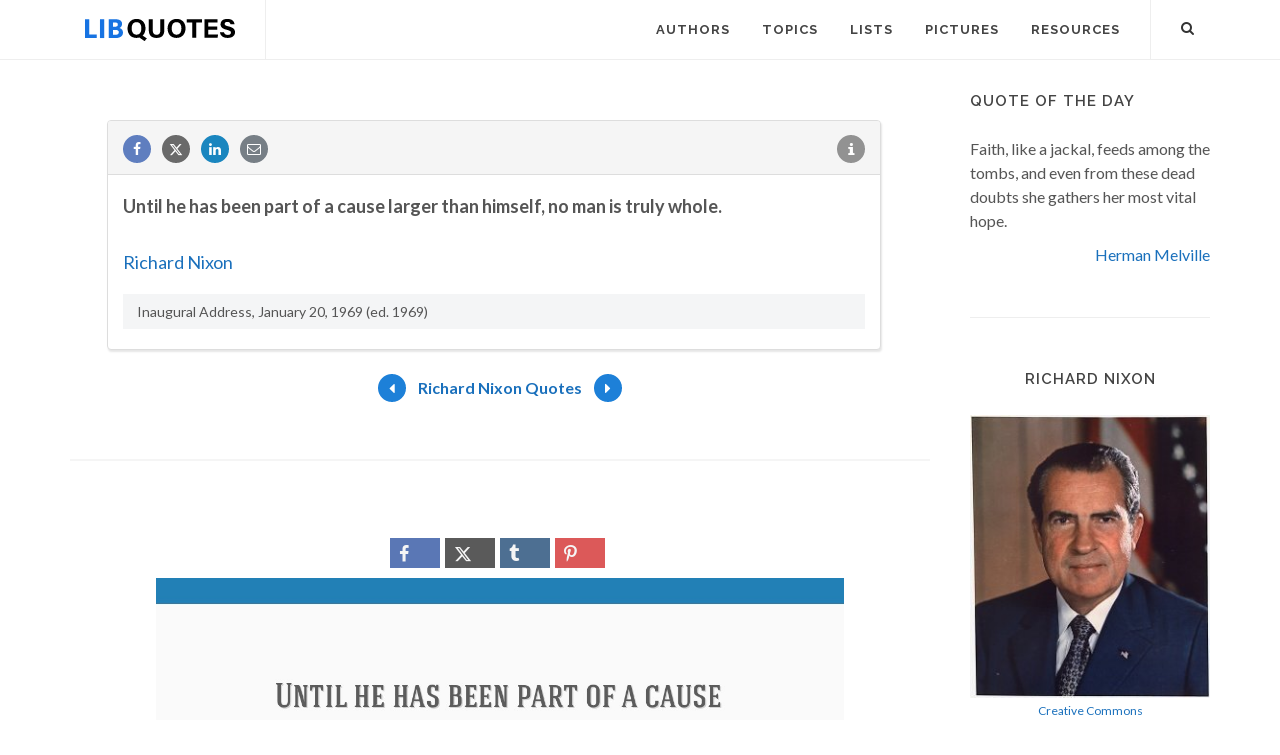

--- FILE ---
content_type: text/html; charset=UTF-8
request_url: https://libquotes.com/richard-nixon/quote/lbi1z5d
body_size: 6839
content:
<!DOCTYPE html>
<html lang="en">
<head>
<meta http-equiv="content-type" content="text/html; charset=utf-8">

<title>Until he has been part of a cause larger than himself, no...</title>
  
<meta name="description" content="Richard Nixon quote: Until he has been part of a cause larger than himself, no man is truly whole.">

<link rel="stylesheet" href="/css/libq_v2.98.css">

<meta name="viewport" content="width=device-width, initial-scale=1">

<meta property="og:title" content="Richard Nixon Quote">
<meta property="og:type" content="article">
<meta property="og:description" content="Until he has been part of a cause larger than himself, no man is truly whole.">
<meta property="og:url" content="https://libquotes.com/richard-nixon/quote/lbi1z5d"> 
<meta property="og:site_name" content="Lib Quotes">
<meta property="og:image" content="https://img.libquotes.com/pic-quotes/v1/richard-nixon-quote-lbi1z5d.jpg">

<meta property="og:image:type" content="image/jpeg">
<meta property="og:image:width" content="1200">
<meta property="og:image:height" content="630">
	
<meta name="twitter:card" content="summary_large_image">
<meta name="twitter:site" content="@LibQ_Official">
<meta name="twitter:creator" content="@LibQ_Official">
<meta name="twitter:title" content="Richard Nixon Quote">
<meta name="twitter:description" content="Until he has been part of a cause larger than himself, no man is truly whole.">
<meta name="twitter:image" content="https://img.libquotes.com/pic-quotes/v1/richard-nixon-quote-lbi1z5d.jpg">


<meta property="fb:app_id" content="1800133053599594">

<link rel="apple-touch-icon" sizes="180x180" href="/apple-touch-icon.png">
<link rel="icon" type="image/png" href="/favicon-32x32.png" sizes="32x32">
<link rel="icon" type="image/png" href="/favicon-16x16.png" sizes="16x16">
<link rel="manifest" href="/manifest.json">
<link rel="mask-icon" href="/safari-pinned-tab.svg" color="#5bbad5">
<meta name="apple-mobile-web-app-title" content="Lib Quotes">
<meta name="application-name" content="Lib Quotes">
<meta name="theme-color" content="#ffffff">

<meta name="p:domain_verify" content="454be6856bb8bf8c006a7ab658751059">

<script async src="https://www.googletagmanager.com/gtag/js?id=G-QBGPE65SJL"></script>
<script>
  window.dataLayer = window.dataLayer || [];
  function gtag(){dataLayer.push(arguments);}
  gtag('js', new Date());

  gtag('config', 'G-QBGPE65SJL');
</script>

<script async src="https://pagead2.googlesyndication.com/pagead/js/adsbygoogle.js?client=ca-pub-6631402814758980" crossorigin="anonymous"></script>
<link rel="canonical" href="https://libquotes.com/richard-nixon/quote/lbi1z5d">
</head>

<body class="stretched sticky-responsive-menu">

<div id="wrapper" class="clearfix">
<header id="header" class="full-header static-sticky">
<div id="header-wrap">
<div class="container clearfix">
<div id="logo">
<a href="/" class="standard-logo"><img src="/img/libq_v5.svg" width="150" height="22" alt="Lib Quotes" ></a>
</div>
<nav id="primary-menu">			
<div id="primary-menu-trigger"><i class="icon-reorder"></i></div>
<ul>
<li><a href="/authors"><div>Authors</div></a></li>
<li><a href="/topics"><div>Topics</div></a></li>
<li><a href="/lists"><div>Lists</div></a></li>
<li><a href="/picture-quotes"><div>Pictures</div></a></li>
<li><a href="/resources"><div>Resources</div></a></li>
							

</ul>

<div id="top-search">
<a id="top-search-trigger" role="button"><i class="icon-search3"></i><i class="icon-cross"></i></a>
<form action="/search/" method="get">
	<input type="text" name="q" id="top-search-box" class="form-control" value="" placeholder="Type &amp; Hit Enter..">
</form>
</div>

</nav>

</div>

</div>

</header>

<section id="content">

<div class="content-wrap">

<div class="container clearfix">
<div class="postcontent nobottommargin clearfix">


						<div id="posts">
						
							
							<div class="entry clearfix">

								
								<div id="qcenter" class="entry-content">								
													
								
								
								<div class="panel panel-default sinqt"><div class="panel-heading"><a rel="nofollow" class="flleft fb_button" role="button" data-url="https://libquotes.com/richard-nixon/quote/lbi1z5d"><i class="i-small i-circled icon-facebook fb_round_share f14"></i></a><a rel="nofollow" class="flleft twitter_button" role="button" data-url="https://libquotes.com/richard-nixon/quote/lbi1z5d" data-text="Until+he+has+been+part+of+a+cause+larger+than+himself%2C+no+man+is+truly+whole."><i class="i-small i-circled icon-twitter2 twitter_round_share f14"></i></a><a rel="nofollow" class="flleft linked_button" role="button" data-url="https://libquotes.com/richard-nixon/quote/lbi1z5d"><i class="i-small i-circled icon-linkedin linkedin_round_share f14"></i></a><a rel="nofollow" class="flleft" role="button" href="mailto:?subject=Richard+Nixon+Quote&body=Until+he+has+been+part+of+a+cause+larger+than+himself%2C+no+man+is+truly+whole.+-+https%3A%2F%2Flibquotes.com%2Frichard-nixon%2Fquote%2Flbi1z5d"><i class="i-small i-circled icon-email1 email_round_share f14"></i></a><ul class="infobtn"><li class="dropdown infobtn"><span class="dropdown-toggle" data-toggle="dropdown" role="menu" aria-expanded="false"><i class="i-small i-circled icon-info nrm f14"></i></span><ul class="dropdown-menu" role="menu"><li><a id="source_btn" role="button">Source</a></li><li class="divider"></li><li><a rel="nofollow" id="repb_lbi1z5d" class="report_btn" role="button" data-toggle="modal" data-target=".mdbox" data-remote="false">Report...</a></li></ul></li></ul></div><div class="panel-body"><p class="p_quote"><strong>Until he has been part of a cause larger than himself, no man is truly whole.</strong></p><br><div><a href="/richard-nixon">Richard Nixon</a></div><p class="qsource">Inaugural Address, January 20, 1969 (ed. 1969)</p></div></div>							
								</div>
								
								<div class="qpag">
								
								
								<div class="qpbutton qpbr"><a href="/richard-nixon/quote/lbt7w7l"><i class="i-small i-circled icon-arrow2 nrm enqpcolor f16"></i></a></div><span><a href="/richard-nixon">Richard Nixon Quotes</a></span><div class="qpbutton qpbl"><a href="/richard-nixon/quote/lbk3u6z"><i class="i-small i-circled icon-arrow nrm enqpcolor f16"></i></a></div>								
								</div>
															
							</div>
							
							
						</div>
						
						<div class="qpmd"><br><div class="social_btns txc"><div class="psbtns"><div class="fb_share"><a rel="nofollow" class="socialBtn square fb_button" role="button"><i class="icon-facebook fa sb2"></i><span></span></a></div><div class="tweet_share"><a rel="nofollow" class="socialBtn square twitter_button" role="button"><i class="icon-twitter2 fa sb2"></i><span></span></a></div><div class="tumblr_share"><a rel="nofollow" class="socialBtn square tumblr_button" role="button" data-pic="https://img.libquotes.com/pic-quotes/v1/richard-nixon-quote-lbi1z5d.jpg" data-url="https://libquotes.com/richard-nixon/quote/lbi1z5d"><i class="icon-tumblr fa sb2"></i><span></span></a></div><div class="pinterest_share"><a rel="nofollow" class="socialBtn square pinterst_button" role="button" data-pic="https://img.libquotes.com/pic-quotes/v1/richard-nixon-quote-lbi1z5d.jpg" data-url="https://libquotes.com/richard-nixon/quote/lbi1z5d"><i class="icon-pinterest fa sb2"></i><span></span></a></div></div></div><div class="qpicsp"><a class="cqpic" href="https://img.libquotes.com/pic-quotes/v1/richard-nixon-quote-lbi1z5d.jpg" data-lightbox="image"><img fetchpriority="high" width="1200" height="630" src="https://img.libquotes.com/pic-quotes/v1/richard-nixon-quote-lbi1z5d.jpg" alt="Until he has been part of a cause larger than himself, no man is truly whole."></a></div><br><div class="social_btns txc"><div class="psbtns"><div class="fb_share"><a rel="nofollow" class="socialBtn square fb_button" role="button"><i class="icon-facebook fa sb2"></i><span></span></a></div><div class="tweet_share"><a rel="nofollow" class="socialBtn square twitter_button" role="button"><i class="icon-twitter2 fa sb2"></i><span></span></a></div><div class="tumblr_share"><a rel="nofollow" class="socialBtn square tumblr_button" role="button" data-pic="https://img.libquotes.com/pic-quotes/v2/richard-nixon-quote-lbi1z5d.jpg" data-url="https://libquotes.com/richard-nixon/quote/lbi1z5d"><i class="icon-tumblr fa sb2"></i><span></span></a></div><div class="pinterest_share"><a rel="nofollow" class="socialBtn square pinterst_button" role="button" data-pic="https://img.libquotes.com/pic-quotes/v2/richard-nixon-quote-lbi1z5d.jpg" data-url="https://libquotes.com/richard-nixon/quote/lbi1z5d"><i class="icon-pinterest fa sb2"></i><span></span></a></div></div></div><div class="qpicsp"><a class="cqpic" href="https://img.libquotes.com/pic-quotes/v2/richard-nixon-quote-lbi1z5d.jpg" data-lightbox="image"><img fetchpriority="high" width="1200" height="630" src="https://img.libquotes.com/pic-quotes/v2/richard-nixon-quote-lbi1z5d.jpg" alt="Until he has been part of a cause larger than himself, no man is truly whole."></a></div><br><div class="social_btns txc"><div class="psbtns"><div class="fb_share"><a rel="nofollow" class="socialBtn square fb_button" role="button"><i class="icon-facebook fa sb2"></i><span></span></a></div><div class="tweet_share"><a rel="nofollow" class="socialBtn square twitter_button" role="button"><i class="icon-twitter2 fa sb2"></i><span></span></a></div><div class="tumblr_share"><a rel="nofollow" class="socialBtn square tumblr_button" role="button" data-pic="https://img.libquotes.com/pic-quotes/v3/richard-nixon-quote-lbi1z5d.jpg" data-url="https://libquotes.com/richard-nixon/quote/lbi1z5d"><i class="icon-tumblr fa sb2"></i><span></span></a></div><div class="pinterest_share"><a rel="nofollow" class="socialBtn square pinterst_button" role="button" data-pic="https://img.libquotes.com/pic-quotes/v3/richard-nixon-quote-lbi1z5d.jpg" data-url="https://libquotes.com/richard-nixon/quote/lbi1z5d"><i class="icon-pinterest fa sb2"></i><span></span></a></div></div></div><div class="qpicsp"><a class="cqpic" href="https://img.libquotes.com/pic-quotes/v3/richard-nixon-quote-lbi1z5d.jpg" data-lightbox="image"><img fetchpriority="high" width="800" height="800" src="https://img.libquotes.com/pic-quotes/v3/richard-nixon-quote-lbi1z5d.jpg" alt="Until he has been part of a cause larger than himself, no man is truly whole."></a></div><br><div class="social_btns txc"><div class="psbtns"><div class="fb_share"><a rel="nofollow" class="socialBtn square fb_button" role="button"><i class="icon-facebook fa sb2"></i><span></span></a></div><div class="tweet_share"><a rel="nofollow" class="socialBtn square twitter_button" role="button"><i class="icon-twitter2 fa sb2"></i><span></span></a></div><div class="tumblr_share"><a rel="nofollow" class="socialBtn square tumblr_button" role="button" data-pic="https://img.libquotes.com/pic-quotes/v4/richard-nixon-quote-lbi1z5d.jpg" data-url="https://libquotes.com/richard-nixon/quote/lbi1z5d"><i class="icon-tumblr fa sb2"></i><span></span></a></div><div class="pinterest_share"><a rel="nofollow" class="socialBtn square pinterst_button" role="button" data-pic="https://img.libquotes.com/pic-quotes/v4/richard-nixon-quote-lbi1z5d.jpg" data-url="https://libquotes.com/richard-nixon/quote/lbi1z5d"><i class="icon-pinterest fa sb2"></i><span></span></a></div></div></div><div class="qpicsp"><a class="cqpic" href="https://img.libquotes.com/pic-quotes/v4/richard-nixon-quote-lbi1z5d.jpg" data-lightbox="image"><img fetchpriority="high" width="800" height="800" src="https://img.libquotes.com/pic-quotes/v4/richard-nixon-quote-lbi1z5d.jpg" alt="Until he has been part of a cause larger than himself, no man is truly whole."></a></div></div>
					</div>
<div class="sidebar nobottommargin col_last clearfix">
						<div class="sidebar-widgets-wrap">
						
							
							<div class="widget clearfix qotd"><h4>Quote of the day</h4><div class="qd1">Faith, like a jackal, feeds among the tombs, and even from these dead doubts she gathers her most vital hope.</div><div class="qd1 qd2"><a href="/herman-melville">Herman Melville</a></div></div><div class="sdbsep"></div>							
							<a id="ami"></a>
							<div class="widget clearfix">

								<h4 class="h4c">Richard Nixon</h4>
								
								
								
								
								<div class="mapic"><img class="lazy" src="[data-uri]" width="240" height="283" data-src="/apics/richard-nixon.jpg" data-srcset="/apics/richard-nixon@2x.jpg 2x" alt="Richard Nixon"><div id="picsrc"><a rel="nofollow" href="https://commons.wikimedia.org/wiki/File:Richard_M._Nixon,_ca._1935_-_1982_-_NARA_-_530679.tif" target="_blank">Creative Commons</a></div><br></div>								
								
								
								<div class="sb_txt">
								
								<div class="ainfo"><b>Born:</b> January 9, 1913</div><div class="ainfo"><b>Died:</b> April 22, 1994  <b class="info_spc">(aged 81)</b></div>								
								
								
								</div>

							</div>
							
							
							<div class="widget clearfix">

								<h4>Featured Authors</h4>
								<div class="fauthors">
								<a href="/paul-mccartney"><img class="lazy" data-src="/apics/paul-mccartney_thumb.jpg" src="[data-uri]" data-srcset="/apics/paul-mccartney_thumb@2x.jpg 2x" alt="Paul McCartney" title="Paul McCartney" width="70" height="70" data-toggle="tooltip" data-placement="bottom"></a><a href="/marie-antoinette"><img class="lazy" data-src="/apics/marie-antoinette_thumb.jpg" src="[data-uri]" data-srcset="/apics/marie-antoinette_thumb@2x.jpg 2x" alt="Marie Antoinette" title="Marie Antoinette" width="70" height="70" data-toggle="tooltip" data-placement="bottom"></a><a href="/goethe"><img class="lazy" data-src="/apics/johann-wolfgang-von-goethe_thumb.jpg" src="[data-uri]" data-srcset="/apics/johann-wolfgang-von-goethe_thumb@2x.jpg 2x" alt="Johann Wolfgang von Goethe" title="Johann Wolfgang von Goethe" width="70" height="70" data-toggle="tooltip" data-placement="bottom"></a><a href="/thomas-edison"><img class="lazy" data-src="/apics/thomas-edison_thumb.jpg" src="[data-uri]" data-srcset="/apics/thomas-edison_thumb@2x.jpg 2x" alt="Thomas Edison" title="Thomas Edison" width="70" height="70" data-toggle="tooltip" data-placement="bottom"></a><a href="/desmond-tutu"><img class="lazy" data-src="/apics/desmond-tutu_thumb.jpg" src="[data-uri]" data-srcset="/apics/desmond-tutu_thumb@2x.jpg 2x" alt="Desmond Tutu" title="Desmond Tutu" width="70" height="70" data-toggle="tooltip" data-placement="bottom"></a><a href="/woody-allen"><img class="lazy" data-src="/apics/woody-allen_thumb.jpg" src="[data-uri]" data-srcset="/apics/woody-allen_thumb@2x.jpg 2x" alt="Woody Allen" title="Woody Allen" width="70" height="70" data-toggle="tooltip" data-placement="bottom"></a><a href="/leo-tolstoy"><img class="lazy" data-src="/apics/leo-tolstoy_thumb.jpg" src="[data-uri]" data-srcset="/apics/leo-tolstoy_thumb@2x.jpg 2x" alt="Leo Tolstoy" title="Leo Tolstoy" width="70" height="70" data-toggle="tooltip" data-placement="bottom"></a><a href="/simone-de-beauvoir"><img class="lazy" data-src="/apics/simone-de-beauvoir_thumb.jpg" src="[data-uri]" data-srcset="/apics/simone-de-beauvoir_thumb@2x.jpg 2x" alt="Simone de Beauvoir" title="Simone de Beauvoir" width="70" height="70" data-toggle="tooltip" data-placement="bottom"></a><a href="/homer"><img class="lazy" data-src="/apics/homer_thumb.jpg" src="[data-uri]" data-srcset="/apics/homer_thumb@2x.jpg 2x" alt="Homer" title="Homer" width="70" height="70" data-toggle="tooltip" data-placement="bottom"></a><a href="/george-orwell"><img class="lazy" data-src="/apics/george-orwell_thumb.jpg" src="[data-uri]" data-srcset="/apics/george-orwell_thumb@2x.jpg 2x" alt="George Orwell" title="George Orwell" width="70" height="70" data-toggle="tooltip" data-placement="bottom"></a><a href="/søren-kierkegaard"><img class="lazy" data-src="/apics/søren-kierkegaard_thumb.jpg" src="[data-uri]" data-srcset="/apics/søren-kierkegaard_thumb@2x.jpg 2x" alt="Søren Kierkegaard" title="Søren Kierkegaard" width="70" height="70" data-toggle="tooltip" data-placement="bottom"></a><a href="/ovid"><img class="lazy" data-src="/apics/ovid_thumb.jpg" src="[data-uri]" data-srcset="/apics/ovid_thumb@2x.jpg 2x" alt="Ovid" title="Ovid" width="70" height="70" data-toggle="tooltip" data-placement="bottom"></a>								</div>

							</div>
							
														
							<div class="widget clearfix">
	
								<h4>Lists</h4>
	
								<div id="popular-post-list-sidebar">
								
								<div class="spost clearfix"><div class="entry-image"><a href="/predictions-that-didnt-happen" class="nobg"><img class="img-circle lazy" src="[data-uri]" data-src="/lpics/predictions-that-didnt-happen_small.jpg" data-srcset="/lpics/predictions-that-didnt-happen_small@2x.jpg 2x" alt="Predictions that didn't happen"></a></div><div class="entry-c"><div class="entry-title"><h4><a href="/predictions-that-didnt-happen">Predictions that didn't happen</a></h4></div></div></div><div class="spost clearfix"><div class="entry-image"><a href="/if-it-is-on-the-Internet-it-must-be-true" class="nobg"><img class="img-circle lazy" src="[data-uri]" data-src="/lpics/if-it-is-on-the-Internet-it-must-be-true_small.jpg" data-srcset="/lpics/if-it-is-on-the-Internet-it-must-be-true_small@2x.jpg 2x" alt="If it's on the Internet it must be true"></a></div><div class="entry-c"><div class="entry-title"><h4><a href="/if-it-is-on-the-Internet-it-must-be-true">If it's on the Internet it must be true</a></h4></div></div></div><div class="spost clearfix"><div class="entry-image"><a href="/the-last-words" class="nobg"><img class="img-circle lazy" src="[data-uri]" data-src="/lpics/the-last-words_small.jpg" data-srcset="/lpics/the-last-words_small@2x.jpg 2x" alt="Remarkable Last Words (or Near-Last Words)"></a></div><div class="entry-c"><div class="entry-title"><h4><a href="/the-last-words">Remarkable Last Words (or Near-Last Words)</a></h4></div></div></div>
								</div>
										

							</div>
							
														
							<div class="sdbsep"></div>

							<div class="widget clearfix">

								<h4>Picture Quotes</h4>
								<div id="oc-portfolio-sidebar" class="owl-carousel carousel-widget" data-items="1" data-margin="10" data-loop="true" data-nav="false" data-autoplay="5000">

									<div class="oc-item"><div class="iportfolio"><div class="portfolio-image"><a href="/picture-quote/if-you-see-what-is-right"><img class="lazy" width="240" height="240" src="[data-uri]" data-src="/pictures/if-you-see-what-is-right_small.jpg" data-srcset="/pictures/if-you-see-what-is-right.jpg 2x" alt="If you see what is right and fail to act on it, you lack courage."></a><div class="portfolio-overlay">	<a href="/picture-quote/if-you-see-what-is-right" class="center-icon"><i class="icon-plus"></i></a></div></div><div class="portfolio-desc center nobottompadding"><h3><a href="/picture-quote/if-you-see-what-is-right">Confucius</a></h3></div></div></div><div class="oc-item"><div class="iportfolio"><div class="portfolio-image"><a href="/picture-quote/i-have-a-heart-with-room-for-every-joy"><img class="lazy" width="240" height="240" src="[data-uri]" data-src="/pictures/i-have-a-heart-with-room-for-every-joy_small.jpg" data-srcset="/pictures/i-have-a-heart-with-room-for-every-joy.jpg 2x" alt="I have a heart with room for every joy."></a><div class="portfolio-overlay">	<a href="/picture-quote/i-have-a-heart-with-room-for-every-joy" class="center-icon"><i class="icon-plus"></i></a></div></div><div class="portfolio-desc center nobottompadding"><h3><a href="/picture-quote/i-have-a-heart-with-room-for-every-joy">Philip James Bailey</a></h3></div></div></div><div class="oc-item"><div class="iportfolio"><div class="portfolio-image"><a href="/picture-quote/life-was-meant-to-be-lived"><img class="lazy" width="240" height="240" src="[data-uri]" data-src="/pictures/life-was-meant-to-be-lived_small.jpg" data-srcset="/pictures/life-was-meant-to-be-lived.jpg 2x" alt="Life was meant to be lived, and curiosity must be kept alive."></a><div class="portfolio-overlay">	<a href="/picture-quote/life-was-meant-to-be-lived" class="center-icon"><i class="icon-plus"></i></a></div></div><div class="portfolio-desc center nobottompadding"><h3><a href="/picture-quote/life-was-meant-to-be-lived">Eleanor Roosevelt</a></h3></div></div></div><div class="oc-item"><div class="iportfolio"><div class="portfolio-image"><a href="/picture-quote/a-great-change-in-life"><img class="lazy" width="240" height="240" src="[data-uri]" data-src="/pictures/a-great-change-in-life_small.jpg" data-srcset="/pictures/a-great-change-in-life.jpg 2x" alt="A great change in life is like a cold bath in winter — we all hesitate at the first plunge."></a><div class="portfolio-overlay">	<a href="/picture-quote/a-great-change-in-life" class="center-icon"><i class="icon-plus"></i></a></div></div><div class="portfolio-desc center nobottompadding"><h3><a href="/picture-quote/a-great-change-in-life">Letitia Elizabeth Landon</a></h3></div></div></div>									

								</div>
							</div>

							<div id="pop_topics" class="widget clearfix">

								<h4>Popular Topics</h4>
								<div class="tagcloud">
								<ul class="flleft">
								<li class="lins flleft"><a href="/life-quotes">life</a></li><li class="lins flleft"><a href="/love-quotes">love</a></li><li class="lins flleft"><a href="/nature-quotes">nature</a></li><li class="lins flleft"><a href="/time-quotes">time</a></li><li class="lins flleft"><a href="/god-quotes">god</a></li><li class="lins flleft"><a href="/power-quotes">power</a></li><li class="lins flleft"><a href="/human-quotes">human</a></li><li class="lins flleft"><a href="/mind-quotes">mind</a></li><li class="lins flleft"><a href="/work-quotes">work</a></li><li class="lins flleft"><a href="/art-quotes">art</a></li><li class="lins flleft"><a href="/heart-quotes">heart</a></li><li class="lins flleft"><a href="/thought-quotes">thought</a></li><li class="lins flleft"><a href="/men-quotes">men</a></li><li class="lins flleft"><a href="/day-quotes">day</a></li>									
									</ul>
								</div>

							</div>

						</div>

					</div>
					</div>

			</div>

		</section>
<footer id="footer">
<div class="container">
				<div class="footer-widgets-wrap clearfix">

					<div class="col_two_third">

						<div class="col_one_third">

							<div class="widget clearfix">

								<img src="/img/libq_gray_v5.svg" width="151" height="28" alt="Lib Quotes" class="footer-logo">

								<p>100% <strong>Sourced Quotes</strong>.</p>

								<div>
									<div>
										Our motto is: Don't quote it if you can't source it.
									</div><br>
									<a id="ctcbtn" href="/contact" data-toggle="modal" data-target=".mdbox" data-remote="false">Contact us</a>
								</div>

							</div>

						</div>

						<div class="col_one_third">

							<div class="widget widget_links clearfix">

								<h4>Social Media</h4>

								<ul>
									<li><a href="https://www.facebook.com/LibQuotesPage/" target="_blank" >Facebook</a></li>
									<li><a href="https://www.instagram.com/libquotes/" target="_blank" >Instagram</a></li>
									<li><a href="https://twitter.com/LibQ_Official" target="_blank" >X (Twitter)</a></li>
									<li><a href="https://pinterest.com/libquotes/" target="_blank" >Pinterest</a></li>
								</ul>

							</div>

						</div>

						<div class="col_one_third col_last">

							<div class="widget clearfix">
								<h4>Recent</h4>

								<div id="post-list-footer">
								
									<div class="spost clearfix"><div class="entry-c"><div class="entry-title"><h4><a href="/predictions-that-didnt-happen">Predictions that didn't happen</a></h4></div></div></div><div class="spost clearfix"><div class="entry-c"><div class="entry-title"><h4><a href="/if-it-is-on-the-Internet-it-must-be-true">If it's on the Internet it must be true</a></h4></div></div></div><div class="spost clearfix"><div class="entry-c"><div class="entry-title"><h4><a href="/the-last-words">Remarkable Last Words (or Near-Last Words)</a></h4></div></div></div>								
									
								</div>
							</div>

						</div>

					</div>

					<div class="col_one_third col_last">
						<div class="widget subscribe-widget clearfix">
							<h5><strong>Subscribe</strong> to our Newsletter:</h5>
							<div class="widget-subscribe-form-result"></div>							
								<div class="input-group divcenter">
									<span class="input-group-addon"><i class="icon-email2"></i></span>
									<input type="email" id="widget-subscribe-form-email" name="widget-subscribe-form-email" class="form-control required email" placeholder="Enter your Email">
									<span class="input-group-btn">
										<button class="btn btn-success" type="submit" id="sbsbtn" data-toggle="modal" data-target=".mdbox">Subscribe</button>
									</span>
								</div>
							
						</div>

						<div class="widget clearfix bwd">

							<div class="row">
								
								<div class="col-md-6 clearfix bottommargin-sm">
									<a href="/Quote-JS-WordPress" class="social-icon si-dark si-colored si-plugins nobottommargin bwa">
										<i class="icon-plg"></i>
										<i class="icon-plg"></i>
									</a>
									<a href="/Quote-JS-WordPress"><small><strong>Quote of the Day</strong><br>JS and WordPress</small></a>
								</div>
								
								<div class="col-md-6 clearfix">
									<a href="https://feeds.feedburner.com/libquotes/QuoteOfTheDay" target="_blank" class="social-icon si-dark si-colored si-rss nobottommargin bwa">
										<i class="icon-rss"></i>
										<i class="icon-rss"></i>
									</a>
									<a href="https://feeds.feedburner.com/libquotes/QuoteOfTheDay" target="_blank"><small><strong>Subscribe</strong><br>to RSS Feeds</small></a>
								</div>

							</div>

						</div>

					</div>

				</div>

			</div>

			<div id="copyrights">

				<div class="container clearfix">

					<div class="col_half">
						&copy; 2017-2025 LibQuotes<br>
						<div class="copyright-links"><a href="/terms">Terms of Use</a> / <a href="/privacy">Privacy Policy</a> / <a href="/about">About Us</a></div>
					</div>

					<div class="col_half col_last tright">
						<div class="fright clearfix">
							<a href="https://www.facebook.com/LibQuotesPage/" target="_blank" class="social-icon si-small si-borderless si-facebook">
								<i class="icon-facebook"></i>
								<i class="icon-facebook"></i>
							</a>
							
							<a href="https://www.instagram.com/libquotes/" target="_blank" class="social-icon si-small si-borderless si-instagram">
								<i class="icon-instagram"></i>
								<i class="icon-instagram"></i>
							</a>

							<a href="https://twitter.com/LibQ_Official" target="_blank" class="social-icon si-small si-borderless si-twitter">
								<i class="icon-twitter2"></i>
								<i class="icon-twitter2"></i>
							</a>

							<a href="https://pinterest.com/libquotes/" target="_blank" class="social-icon si-small si-borderless si-pinterest">
								<i class="icon-pinterest"></i>
								<i class="icon-pinterest"></i>
							</a>
							
							
							


						</div>

						<div class="clear"></div>

						
					</div>

				</div>

			</div>

		</footer>

	</div>

	<div id="gotoTop" class="icon-angle-up"></div>
	
	<div class="modal fade mdbox dpn" tabindex="-1" role="dialog" aria-hidden="true" ><div class="modal-dialog modal-sm"><div class="modal-body"><div class="modal-content"><div class="modal-header"><button type="button" class="close" data-dismiss="modal" aria-hidden="true">×</button><h4 id="mdbox_title" class="modal-title">Lib Quotes</h4></div><div class="modal-body"><div id="modcont" class="nobottommargin"></div></div></div></div></div></div>	
	
		
	
	<script>

      function gs(url,success){
        var script=document.createElement('script');
        script.src=url;
        var head=document.getElementsByTagName('head')[0],
            done=false;
        script.onload=script.onreadystatechange = function(){
          if ( !done && (!this.readyState || this.readyState == 'loaded' || this.readyState == 'complete') ) {
            done=true;
            success();
            script.onload = script.onreadystatechange = null;
            head.removeChild(script);
          }
        };
        head.appendChild(script);
      }
        gs('https://code.jquery.com/jquery-2.2.4.min.js',function(){		
		jQuery.event.special.touchstart = {
    setup: function( _, ns, handle ) {
        this.addEventListener("touchstart", handle, { passive: !ns.includes("noPreventDefault") });
    }
};
jQuery.event.special.touchmove = {
    setup: function( _, ns, handle ) {
        this.addEventListener("touchmove", handle, { passive: !ns.includes("noPreventDefault") });
    }
};

		gs('/js/libq_v1.5.js',function(){

var lazyLoadInstance = new LazyLoad({elements_selector: ".lazy"});		
		
		var lb_twtext="Until+he+has+been+part+of+a+cause+larger+than+himself%2C+no+man+is+truly+whole.";var lb_qurl="https://libquotes.com/richard-nixon/quote/lbi1z5d";var lb_qtext="Until+he+has+been+part+of+a+cause+larger+than+himself%2C+no+man+is+truly+whole.";var lb_tags="quotes,quote,libquotes,Richard Nixon";var lb_aq="Richard+Nixon+Quote%3A+";var lb_aname="Richard+Nixon";$(".fb_button").click(function(){shwi("https://www.facebook.com/sharer/sharer.php?u=" + lb_qurl,600,600);});$(".twitter_button").click(function(){shwi("https://twitter.com/intent/tweet?url=" + lb_qurl + "&text=" + lb_twtext,600,600);});$(".linked_button").click(function(){shwi("https://www.linkedin.com/shareArticle?mini=true&url=" + lb_qurl + "&title=" + $(this).data("title") + "&summary=" + lb_qtext,600,600);});$('#source_btn').click(function() {for(i=0;i<2;i++) {$('.qsource').fadeTo('slow', 0.1).fadeTo('slow', 1.0);}});$(".tumblr_button").click(function(){shwi("https://www.tumblr.com/share/photo?source=" + $(this).data("pic") + "&tags=" + lb_tags + "&caption=" + lb_qtext + " - " + lb_aname + "&clickthru=" + lb_qurl,540,600);});$(".pinterst_button").click(function(){shwi("https://pinterest.com/pin/create/button/?url=" + lb_qurl + "&media=" + $(this).data("pic") + "&description=" + lb_aq + lb_qtext ,540,600);});$(window).scroll(function(){$(".lmauthors img,.fauthors img").tooltip('hide');});;		$("#ctcbtn").click(function(event){event.preventDefault();$("#modcont").empty();$("#mdbox_title").html('Contact');$("#modcont").html('<div style="font-size:18px">Loading...</div>');$("#modcont").load( "/ctc/");});
		$("#sbsbtn").click(function(){$("#modcont").empty();$("#mdbox_title").html('Subscribe');$("#modcont").html('<div style="font-size:18px">Loading...</div>');var sbsem=$("#widget-subscribe-form-email").val();$("#modcont").load( "/sbs/?e="+sbsem);});	
		
					
			$(".report_btn").click(function(){$("#modcont").empty();$("#mdbox_title").html('Report');$("#modcont").html('<div style="font-size:18px">Loading...</div>');var t=$(this).attr('id').substring(5);$("#modcont").load( "/report/"+t);});
			
			

});

$("#top-search-trigger").click(function(){$("#top-search-box").val('');});
	

});

		
		
</script>

<link rel="preload" href="https://fonts.googleapis.com/css?family=Lato:400,700%7CRaleway:400,600,700&display=swap" as="style" onload="this.onload=null;this.rel='stylesheet'">
<noscript><link href="https://fonts.googleapis.com/css?family=Lato:400,700%7CRaleway:400,600,700&display=swap" rel="stylesheet"></noscript>



<script defer src="https://static.cloudflareinsights.com/beacon.min.js/vcd15cbe7772f49c399c6a5babf22c1241717689176015" integrity="sha512-ZpsOmlRQV6y907TI0dKBHq9Md29nnaEIPlkf84rnaERnq6zvWvPUqr2ft8M1aS28oN72PdrCzSjY4U6VaAw1EQ==" data-cf-beacon='{"version":"2024.11.0","token":"8778b574a88b45aa851312d74bfd0968","r":1,"server_timing":{"name":{"cfCacheStatus":true,"cfEdge":true,"cfExtPri":true,"cfL4":true,"cfOrigin":true,"cfSpeedBrain":true},"location_startswith":null}}' crossorigin="anonymous"></script>
</body>
</html>					


--- FILE ---
content_type: text/html; charset=utf-8
request_url: https://www.google.com/recaptcha/api2/aframe
body_size: 266
content:
<!DOCTYPE HTML><html><head><meta http-equiv="content-type" content="text/html; charset=UTF-8"></head><body><script nonce="2U2ax1cWGx4sMZ9S-bw02w">/** Anti-fraud and anti-abuse applications only. See google.com/recaptcha */ try{var clients={'sodar':'https://pagead2.googlesyndication.com/pagead/sodar?'};window.addEventListener("message",function(a){try{if(a.source===window.parent){var b=JSON.parse(a.data);var c=clients[b['id']];if(c){var d=document.createElement('img');d.src=c+b['params']+'&rc='+(localStorage.getItem("rc::a")?sessionStorage.getItem("rc::b"):"");window.document.body.appendChild(d);sessionStorage.setItem("rc::e",parseInt(sessionStorage.getItem("rc::e")||0)+1);localStorage.setItem("rc::h",'1769141772340');}}}catch(b){}});window.parent.postMessage("_grecaptcha_ready", "*");}catch(b){}</script></body></html>